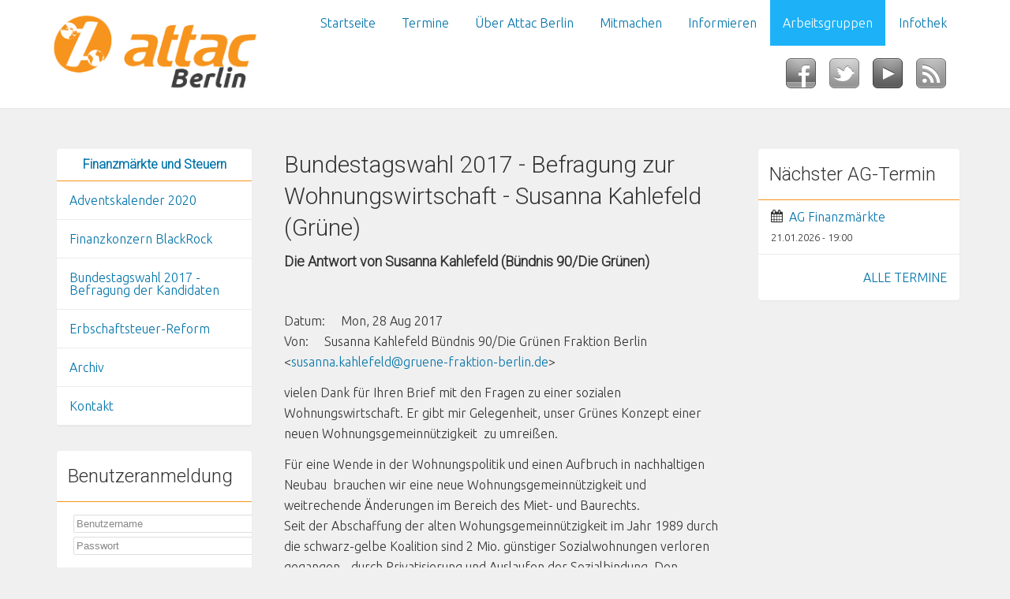

--- FILE ---
content_type: text/html; charset=utf-8
request_url: https://attacberlin.de/ags/finanzmaerkte/bundestagswahl-2017-befragung-zur-wohnungswirtschaft-susanna-kahlefeld-gruene
body_size: 8617
content:
<!doctype html>

<!--[if IE 7]>    <html class="no-js ie7 oldie" lang="de" 
  xmlns:content="http://purl.org/rss/1.0/modules/content/"
  xmlns:dc="http://purl.org/dc/terms/"
  xmlns:foaf="http://xmlns.com/foaf/0.1/"
  xmlns:rdfs="http://www.w3.org/2000/01/rdf-schema#"
  xmlns:sioc="http://rdfs.org/sioc/ns#"
  xmlns:sioct="http://rdfs.org/sioc/types#"
  xmlns:skos="http://www.w3.org/2004/02/skos/core#"
  xmlns:xsd="http://www.w3.org/2001/XMLSchema#"  lang="de" dir="ltr"> <![endif]-->
<!--[if IE 8]>    <html class="no-js ie8 oldie" lang="de" 
  xmlns:content="http://purl.org/rss/1.0/modules/content/"
  xmlns:dc="http://purl.org/dc/terms/"
  xmlns:foaf="http://xmlns.com/foaf/0.1/"
  xmlns:rdfs="http://www.w3.org/2000/01/rdf-schema#"
  xmlns:sioc="http://rdfs.org/sioc/ns#"
  xmlns:sioct="http://rdfs.org/sioc/types#"
  xmlns:skos="http://www.w3.org/2004/02/skos/core#"
  xmlns:xsd="http://www.w3.org/2001/XMLSchema#"  lang="de" dir="ltr"> <![endif]-->
<!--[if gt IE 8]><!--> <html class="no-js" lang="de" 
  xmlns:content="http://purl.org/rss/1.0/modules/content/"
  xmlns:dc="http://purl.org/dc/terms/"
  xmlns:foaf="http://xmlns.com/foaf/0.1/"
  xmlns:rdfs="http://www.w3.org/2000/01/rdf-schema#"
  xmlns:sioc="http://rdfs.org/sioc/ns#"
  xmlns:sioct="http://rdfs.org/sioc/types#"
  xmlns:skos="http://www.w3.org/2004/02/skos/core#"
  xmlns:xsd="http://www.w3.org/2001/XMLSchema#"  lang="de" dir="ltr"> <!--<![endif]-->
<head>
<title>Bundestagswahl 2017 - Befragung zur Wohnungswirtschaft - Susanna Kahlefeld (Grüne) | attacBerlin</title>
<meta http-equiv="Content-Type" content="text/html; charset=utf-8" />
<link rel="shortcut icon" href="https://attacberlin.de/sites/all/themes/attac/img/favicon.ico" />
<meta name="description" content="Die Antwort von Susanna Kahlefeld (Bündnis 90/Die Grünen) Datum: Mon, 28 Aug 2017 Von: Susanna Kahlefeld Bündnis 90/Die Grünen Fraktion Berlin vielen Dank für Ihren Brief mit den Fragen zu einer sozialen Wohnungswirtschaft. Er gibt mir Gelegenheit, unser Grünes Konzept einer neuen Wohnungsgemeinnützigkeit zu umreißen. Für eine Wende in der Wohnungspolitik und einen Aufbruch in" />
<meta name="abstract" content="Die Regionalgruppe der Globalisierungsgegner mit Aktuellem, Vorstellung der inhaltlichen Arbeitsgruppen, Terminübersicht und einer Materialsammlung." />
<meta name="keywords" content="Globalisierungskritik, Berlin, Attac, Tobin-Tax, TTIP" />
<meta name="rating" content="general" />
<meta name="generator" content="Drupal 7 (http://drupal.org)" />
<link rel="image_src" href="https://attacberlin.de/sites/all/themes/attac/img/attacberlin_logo.png" />
<link rel="canonical" href="https://attacberlin.de/ags/finanzmaerkte/bundestagswahl-2017-befragung-zur-wohnungswirtschaft-susanna-kahlefeld-gruene" />
<link rel="shortlink" href="https://attacberlin.de/node/2429" />
<meta property="og:site_name" content="attac Berlin" />
<meta property="og:type" content="cause" />
<meta property="og:title" content="Bundestagswahl 2017 - Befragung zur Wohnungswirtschaft - Susanna Kahlefeld (Grüne)" />
<meta property="og:url" content="https://attacberlin.de" />
<meta property="og:description" content="Die Antwort von Susanna Kahlefeld (Bündnis 90/Die Grünen) Datum: Mon, 28 Aug 2017 Von: Susanna Kahlefeld Bündnis 90/Die Grünen Fraktion Berlin vielen Dank für Ihren Brief mit den Fragen zu einer sozialen Wohnungswirtschaft. Er gibt mir Gelegenheit, unser Grünes Konzept einer neuen Wohnungsgemeinnützigkeit zu umreißen. Für eine Wende in der Wohnungspolitik und einen Aufbruch in nachhaltigen Neubau brauchen wir eine neue Wohnungsgemeinnützigkeit und weitrechende Änderungen im Bereich des Miet- und Baurechts." />
<meta property="og:updated_time" content="2020-11-30T10:32:08+01:00" />
<meta name="twitter:card" content="summary" />
<meta name="twitter:site" content="@Attac_Berlin" />
<meta property="og:locality" content="Berlin" />
<meta name="twitter:creator" content="@Attac_Berlin" />
<meta name="twitter:title" content="Bundestagswahl 2017 - Befragung zur Wohnungswirtschaft - Susanna" />
<meta name="twitter:url" content="https://attacberlin.de/ags/finanzmaerkte/bundestagswahl-2017-befragung-zur-wohnungswirtschaft-susanna-kahlefeld-gruene" />
<meta name="twitter:description" content="Die Antwort von Susanna Kahlefeld (Bündnis 90/Die Grünen) Datum: Mon, 28 Aug 2017 Von: Susanna Kahlefeld Bündnis 90/Die Grünen Fraktion Berlin vielen Dank für Ihren Brief mit den Fragen zu einer" />
<meta property="article:published_time" content="2017-09-18T21:02:24+02:00" />
<meta property="article:modified_time" content="2020-11-30T10:32:08+01:00" />
<link rel="apple-touch-icon" sizes="144x144" href="https://attacberlin.de/sites/all/themes/attac/apple-touch-icon-144x144.png"><link rel="apple-touch-icon" sizes="114x114" href="https://attacberlin.de/sites/all/themes/attac/apple-touch-icon-114x114.png">
<link rel="apple-touch-icon" sizes="72x72" href="https://attacberlin.de/sites/all/themes/attac/apple-touch-icon-72x72.png">
<link rel="apple-touch-icon" href="https://attacberlin.de/sites/all/themes/attac/apple-touch-icon.png">
<link rel="apple-touch-startup-image" href="https://attacberlin.de/sites/all/themes/attac/apple-startup.png">
<meta name="MobileOptimized" content="width">
<meta name="HandheldFriendly" content="true"><meta name="viewport" content="width=device-width, initial-scale=1"><meta http-equiv="cleartype" content="on">
<meta http-equiv="X-UA-Compatible" content="IE=edge,chrome=1">
<style>
@import url("https://attacberlin.de/modules/system/system.base.css?t81kz7");
@import url("https://attacberlin.de/modules/system/system.menus.css?t81kz7");
@import url("https://attacberlin.de/modules/system/system.messages.css?t81kz7");
@import url("https://attacberlin.de/modules/system/system.theme.css?t81kz7");
</style>
<style>
@import url("https://attacberlin.de/sites/all/modules/contrib/calendar/css/calendar_multiday.css?t81kz7");
@import url("https://attacberlin.de/sites/all/modules/contrib/colorbox_node/colorbox_node.css?t81kz7");
@import url("https://attacberlin.de/sites/all/modules/contrib/date/date_repeat_field/date_repeat_field.css?t81kz7");
@import url("https://attacberlin.de/modules/field/theme/field.css?t81kz7");
@import url("https://attacberlin.de/sites/all/modules/contrib/scald/modules/fields/mee/css/editor-global.css?t81kz7");
@import url("https://attacberlin.de/modules/node/node.css?t81kz7");
@import url("https://attacberlin.de/sites/all/modules/contrib/picture/picture_wysiwyg.css?t81kz7");
@import url("https://attacberlin.de/sites/all/modules/contrib/scald_file/scald_file.css?t81kz7");
@import url("https://attacberlin.de/sites/all/modules/contrib/scald_text/scald_text.css?t81kz7");
@import url("https://attacberlin.de/sites/all/modules/contrib/scald_twitter/scald_twitter.css?t81kz7");
@import url("https://attacberlin.de/modules/user/user.css?t81kz7");
@import url("https://attacberlin.de/sites/all/modules/contrib/date_repeat_entity/date_repeat_entity.css?t81kz7");
@import url("https://attacberlin.de/sites/all/modules/contrib/views/css/views.css?t81kz7");
@import url("https://attacberlin.de/sites/all/modules/contrib/back_to_top/css/back_to_top.css?t81kz7");
@import url("https://attacberlin.de/sites/all/modules/contrib/ckeditor/css/ckeditor.css?t81kz7");
</style>
<style>
@import url("https://attacberlin.de/sites/all/libraries/colorbox/example4/colorbox.css?t81kz7");
@import url("https://attacberlin.de/sites/all/modules/contrib/ctools/css/ctools.css?t81kz7");
@import url("https://attacberlin.de/sites/all/modules/contrib/panels/css/panels.css?t81kz7");
</style>
<link rel="stylesheet" href="//cdn.jsdelivr.net/qtip2/2.2.1/jquery.qtip.min.css" />
<style>
@import url("https://attacberlin.de/sites/all/modules/contrib/qtip/css/qtip.css?t81kz7");
@import url("https://attacberlin.de/sites/all/modules/contrib/panels/plugins/layouts/flexible/flexible.css?t81kz7");
@import url("https://attacberlin.de/sites/all/modules/contrib/leaflet/leaflet_extras.css?t81kz7");
@import url("https://attacberlin.de/sites/all/libraries/leaflet/leaflet.css?t81kz7");
</style>
<style>
@import url("https://attacberlin.de/sites/all/modules/contrib/date/date_api/date.css?t81kz7");
@import url("https://attacberlin.de/sites/all/modules/contrib/addressfield/addressfield.css?t81kz7");
@import url("https://attacberlin.de/sites/default/files/ctools/css/7ff3ad7456133545a9572cc8bf1ff734.css?t81kz7");
@import url("https://attacberlin.de/sites/all/modules/contrib/responsive_menus/styles/meanMenu/meanmenu.min.css?t81kz7");
@import url("https://attacberlin.de/sites/default/files/css/follow.css?t81kz7");
</style>
<style>
@import url("https://attacberlin.de/sites/all/themes/attac/css/style.css?t81kz7");
@import url("https://attacberlin.de/sites/all/themes/attac/fonts/font-awesome.min.css?t81kz7");
</style>
<link rel="stylesheet" href="https://fonts.googleapis.com/css?family=Roboto:300|Ubuntu:300,700&amp;subset=latin" />
<!--[if lt IE 9]>
  <script src="https://attacberlin.de/sites/all/themes/mothership/mothership/js/respond.min.js"></script>
<![endif]-->
<!--[if lt IE 9]>
  <script src="https://attacberlin.de/sites/all/themes/mothership/mothership/js/html5.js"></script>
<![endif]-->
</head>
<body class="not-front no-sidebars node-type-artikel og-context og-context-node og-context-node-780" >
<a href="#main-content" class="element-invisible element-focusable">Direkt zum Inhalt</a>

<div class="sticky">

  <div id="header-wrapper" class="fullwidth">
    <div class="container">
      <header role="banner" class="row">
        <div class="siteinfo">
                      <div class="logo">
              <a href="/" title="Startseite" rel="home">
                <img src="https://attacberlin.de/sites/all/themes/attac/img/attacberlin_logo.png" class="logo-img" alt="Startseite" />
              </a>
            </div>
          
                  </div>

                  <div class="header-region">
            
    
<nav  id="block-menu-block-5" class="hauptmenu  " role="navigation">
  
      
  <ul><li><a href="/">Startseite</a></li>
<li><a href="/termine" title="">Termine</a></li>
<li class="has-children"><a href="/ueber-attac-berlin">Über Attac Berlin</a></li>
<li class="has-children"><a href="/mitmachen">Mitmachen</a></li>
<li class="has-children"><a href="/informieren">Informieren</a></li>
<li class="active-trail"><a href="/arbeitsgruppen-attac-berlin" class="active-trail active">Arbeitsgruppen</a></li>
<li class="has-children"><a href="/infothek">Infothek</a></li>
</ul>

  



  
</nav>

<div  id="block-follow-site" class="follow  ">
  
      
  
  <div class='follow-links clearfix site'><span class='follow-link-wrapper follow-link-wrapper-this-site'><a href="/rss.xml" class="follow-link follow-link-this-site follow-link-site" title="Uns folgen auf  RSS"> RSS</a>
</span><span class='follow-link-wrapper follow-link-wrapper-youtube'><a href="https://www.youtube.com/user/attacBerlin" class="follow-link follow-link-youtube follow-link-site" title="Uns folgen auf  YouTube"> YouTube</a>
</span><span class='follow-link-wrapper follow-link-wrapper-twitter'><a href="https://twitter.com/Attac_Berlin" class="follow-link follow-link-twitter follow-link-site" title="Uns folgen auf  Twitter"> Twitter</a>
</span><span class='follow-link-wrapper follow-link-wrapper-facebook'><a href="https://www.facebook.com/attacberlin" class="follow-link follow-link-facebook follow-link-site" title="Uns folgen auf Facebook">Facebook</a>
</span></div>
  </div>
  
          </div>
        
      </header>
    </div><!--/.container-->
  </div><!--/#header-wrapper-->


<div id="panel-wrapper" class="fullwidth">
  <div class="container">
    <div role="main" class="main-content">

      
      
      
      
    <div class="panel-flexible panels-flexible-2 clearfix" >
<div class="panel-flexible-inside panels-flexible-2-inside">
<div class="panels-flexible-region panels-flexible-region-2-seitenspalte panels-flexible-region-first ">
  <div class="inside panels-flexible-region-inside panels-flexible-region-2-seitenspalte-inside panels-flexible-region-inside-first">





  
      
  
  <div class="field field-name-title"><h2>Bundestagswahl 2017 - Befragung zur Wohnungswirtschaft - Susanna Kahlefeld (Grüne)</h2></div><div class="field field-name-body"><h4>Die Antwort von Susanna Kahlefeld (Bündnis 90/Die Grünen)</h4>
<p> </p>
<p>Datum:     Mon, 28 Aug 2017<br />
	Von:     Susanna Kahlefeld Bündnis 90/Die Grünen Fraktion Berlin &lt;<a href="mailto:susanna.kahlefeld@gruene-fraktion-berlin.de">susanna.kahlefeld@gruene-fraktion-berlin.de</a>&gt;</p>
<p>vielen Dank für Ihren Brief mit den Fragen zu einer sozialen Wohnungswirtschaft. Er gibt mir Gelegenheit, unser Grünes Konzept einer neuen Wohnungsgemeinnützigkeit  zu umreißen.</p>
<p>
	Für eine Wende in der Wohnungspolitik und einen Aufbruch in nachhaltigen Neubau  brauchen wir eine neue Wohnungsgemeinnützigkeit und weitrechende Änderungen im Bereich des Miet- und Baurechts.<br />
	Seit der Abschaffung der alten Wohungsgemeinnützigkeit im Jahr 1989 durch die schwarz-gelbe Koalition sind 2 Mio. günstiger Sozialwohnungen verloren gegangen - durch Privatisierung und Auslaufen der Sozialbindung. Den Einsparungen von 140 Mio Euro, die die Bundesregierung anch eigenen Angaben darurch erreicht hat, stehen  rund 16 Milliarden Euro Sozialtransferns gegenüber (Wohngeld und Kosten der Unterkunft).<br />
	Das Prinzip der neuen Wohnungsgemeinnützigkeit ist einfach: Einmal gefördert, immer gebunden. Wir wollen im ersten Schritt die Mittel des Bundes für die Wohnraumförderung der Ländern von heute einer Milliarde Euro im Jahr auf mindestens zwei Milliarden Euro erhöhen. Mit einem Sofortprogramm wollen wir private Vermieter*innen überzeugen, bei einer Neuvermietung die Wohnung künftig gemeinnützig zu vermieten. Dafür bekommen sie eine steuerliche Förderung.<br />
	Darüber hinaus wollen wir dauerhaft Akteure fördern, die Neubauwohnungen für Menschen mit dringlichem Bedarf günstig aanbieten. Wir wollen eine stuerliche Extra-Förderung zusätzlich zur Sozialen Wohnraumförderung und den Länder- und KfW-Programmen anbieten.Für dieses Extra müssen sich die gemeinnützigen Unternehmen an soziale Regeln bezüglich einer fairen Rendite und sozialen Mieter*innenstruktur halten.<br />
	Wir wollen einen vielfältigen Markt mit aktiven Baugenosssenschaften und Bauvereinen, kommunalen Wohnungsbaugenossenschaften, Wohnprojekten und kleinen privaten Vermieter*innen - nicht nur die großen Player, die einseitig auf die Rendite sehen. Dafür wollen wir - außer den verschiedenen Förderinstrumenten - auch ein "Siegel für faire Vermieter" entwickeln.</p>
<p>Auf der Berliner Ebene befürworten wir die Ausweitung der Millieuschutzgebiete - und auf der Bundesebene eine Stärkung dieses Instruments zum Mieterschutz: Mietobergrenzen, neue Regelungen zur Umlage von Modernisierung, Verschärfung des Umwandlungsverbots und nicht zuletzt auch ein soziales Gewerbemietracht mit Gewerbemietpreisbremse gehören dazu.<br />
	Weitere Vorhaben auf Bundesebene sind: Kollektive Klagemöglichkeiten für Mieter*innen und Verbandsklagerecht einführen, Modernisierungsumlagen an die tatsächlichen Energieeinsparung koppeln, Miterhöhungsmöglichkeiten erschweren und die Mietpreisbremse endlich wirksam machen, das Umwandlungsverbot ausweiten und Ausnahmen abschaffen</p>
<p>Ziel all dieser Maßnahmen ist: mehr Gemeinwohl statt Spekulation.</p>
<p>Ich hoffe, ich konnte Ihre Fragen beantworten. Mir als Neuköllnerin ist in diesem Gesamtpaket gerade die Neuregelung der Gewerbemieten wichtig, da hier Kitas, gemeinnützige Organisationen und kleinere Gewerbetreibende - oft im Bereich der solidarischen Ökonomie tätig - ihre Räume verlieren. Es entsteht eine Gastonomie-Monokultur, die die Berliner Mischung verdrängt.</p>
<p>Mit freundlichen Grüßen,<br />
	 <br />
	Susanna Kahlefeld</p>
<p> </p>
</div>
  
  

  </div>
</div>
<div class="panels-flexible-region panels-flexible-region-2-center">
  <div class="inside panels-flexible-region-inside panels-flexible-region-2-center-inside">



<div class="ag-menu card news sidemenu">


  
        <h2 class="pane-title"><a href="/ags/agfinanz" title="Menu for group Finanzmärkte">Finanzmärkte und Steuern</a></h2>
    
  
  <ul><li><a href="/ags/finanzmaerkte/adventskalender-2020">Adventskalender 2020</a></li>
<li><a href="/ags/finanzmaerkte/finanzkonzern-blackrock">Finanzkonzern BlackRock</a></li>
<li><a href="/ags/finanzmaerkte/bundestagswahl-2017-befragung-direktkandidaten-zur-wohnungswirtschaft-0">Bundestagswahl 2017 - Befragung der Kandidaten</a></li>
<li><a href="/ags/finanzmaerkte/erbschaftsteuer-reform">Erbschaftsteuer-Reform</a></li>
<li><a href="http://archiv.attacberlin.de/ags/agfinanz/" title="">Archiv</a></li>
<li><a href="/ags/finanzmaerkte/kontakt">Kontakt</a></li>
</ul>
  
  
</div>




<div class="card">


  
        <h2 class="pane-title">Benutzeranmeldung</h2>
    
  
  <form action="/ags/finanzmaerkte/bundestagswahl-2017-befragung-zur-wohnungswirtschaft-susanna-kahlefeld-gruene?destination=node/2429" method="post" id="user-login-form" accept-charset="UTF-8"><div class="form-required">
  <label class="required" for="edit-name">Benutzername</label>
 <input placeholder="Benutzername" type="text" id="edit-name" name="name" value="" size="30" maxlength="60" required />
</div>
<div class="form-required">
  <label class="required" for="edit-pass">Passwort</label>
 <input placeholder="Passwort" type="password" id="edit-pass" name="pass" size="30" maxlength="128" />
</div>
<ul><li class="first last"><a href="/user/password" title="Ein neues Passwort per E-Mail anfordern.">Neues Passwort anfordern</a></li>
</ul><input type="hidden" name="form_build_id" value="form-djQuV2YYIssquNWtAzhB8Eyr9wuU263PwNclSgccc3Q" />
<input type="hidden" name="form_id" value="user_login_block" />
<div class="form-actions form-wrapper" id="edit-actions"><input type="submit" id="edit-submit" name="op" value="Anmelden" /></div></form>
  
  
</div>

  </div>
</div>
<div class="panels-flexible-region panels-flexible-region-2-sidebar panels-flexible-region-last ">
  <div class="inside panels-flexible-region-inside panels-flexible-region-2-sidebar-inside panels-flexible-region-inside-last">

<div class="panel-pane pane-views pane-termine card" >
  

      <h2>Nächster AG-Termin</h2>
  
   

        
  
  
  
      <div class="upcoming">    <ul>          <li class="termin">  
  <div>        <span><a href="/node/5702?width=700px&amp;height=500px&amp;inline=true#colorbox-inline-431029991" class="colorbox-inline" rel="gallery-termine">AG Finanzmärkte</a><div style="display: none;"><div id="colorbox-inline-431029991"><div class="field field-name-title"><h2>AG Finanzmärkte</h2></div><div class="field field-name-field-termin-beschreibung"><p>Die AG Finanzmärkte trifft sich jeden 1. und 3. Mittwoch im Monat um 19:00 Uhr.</p>
<p> </p>
<p>Falls ihr Fragen oder Anmerkungen zu dem Treffen habt, erreicht ihr uns unter folgender Adresse: <a href="mailto:berlin@attac.de">berlin@attac.de</a><br />
	Falls wir uns online treffen sollten, werden die Zugangsdaten per mail bereit gestellt.</p>
</div><div class="field field-name-field-termin-wann"><time  property="dc:date" datatype="xsd:dateTime" content="2026-01-21T19:00:00+01:00" datetime="2026-01-21T19:00:00+01:00">21.01.2026 - 19:00</time></div><div class="field field-name-field-termin-was">AG-Treffen</div><div class="field field-name-field-termin-wo">attac-Treff<div class="street-block"><div class="thoroughfare">Grünberger Str. 24</div></div>
<div class="addressfield-container-inline locality-block country-DE"><span class="postal-code">10243</span> <span class="locality">Berlin</span></div>
</div><div class="field field-name-adresskarte"><div class="field field-name-field-termin-wo"><div id="leaflet-map-190931385" style="height: 400px"></div>
</div></div></div></div></span>  </div>  
  <div class="views-field views-field-field-termin-wann">        <div class="field-content"><time  property="dc:date" datatype="xsd:dateTime" content="2026-01-21T19:00:00+01:00" datetime="2026-01-21T19:00:00+01:00">21.01.2026 - 19:00</time></div>  </div></li>
      </ul></div>
  
  
  
      
<div class="more-link">
  <a href="/termine/monat">
    ALLE TERMINE  </a>
</div>
  
  
  


</div>
  </div>
</div>
</div>
</div>
  

      
    </div><!--/main-->

    
    
</div><!--/#content-wrapper-->
</div><!--/.container-->
</div>
  <div id="footer-wrapper" class="fullwidth">
    <div class="container">
      <footer role="contentinfo" class="row">
        
    
<div  id="block-block-1" class="buero ">
  
      
  
  <ul>
<li><a href="mailto:berlin@attac.de">berlin@attac.de</a></li>
</ul>

  </div>

<nav  id="block-menu-block-2" role="navigation">
  
      
  <ul><li><a href="/impressum">Impressum</a></li>
<li><a href="/datenschutz">Datenschutz</a></li>
</ul>

  



  
</nav>
  
      </footer>
    </div><!--/.container-->
  </div><!--/#footer-wrapper-->
<script src="https://attacberlin.de/sites/all/modules/contrib/jquery_update/replace/jquery/1.12/jquery.min.js?v=1.12.4"></script>
<script>document.createElement( "picture" );</script>
<script src="https://attacberlin.de/misc/jquery-extend-3.4.0.js?v=1.12.4"></script>
<script src="https://attacberlin.de/misc/jquery-html-prefilter-3.5.0-backport.js?v=1.12.4"></script>
<script src="https://attacberlin.de/misc/jquery.once.js?v=1.2"></script>
<script src="https://attacberlin.de/misc/drupal.js?t81kz7"></script>
<script src="https://attacberlin.de/sites/all/modules/contrib/jquery_update/js/jquery_browser.js?v=0.0.1"></script>
<script src="https://attacberlin.de/sites/all/modules/contrib/jquery_update/replace/ui/ui/minified/jquery.ui.effect.min.js?v=1.10.2"></script>
<script>L_ROOT_URL = "/sites/all/libraries/leaflet/";</script>
<script src="https://attacberlin.de/sites/all/libraries/leaflet/leaflet.js?t81kz7"></script>
<script src="https://attacberlin.de/misc/form-single-submit.js?v=7.98"></script>
<script src="https://attacberlin.de/misc/ajax.js?v=7.98"></script>
<script src="https://attacberlin.de/sites/all/modules/contrib/jquery_update/js/jquery_update.js?v=0.0.1"></script>
<script src="https://attacberlin.de/sites/all/modules/contrib/entityreference/js/entityreference.js?t81kz7"></script>
<script src="https://attacberlin.de/sites/all/modules/contrib/scald_twitter/scald_twitter.js?t81kz7"></script>
<script src="https://attacberlin.de/sites/all/modules/contrib/back_to_top/js/back_to_top.js?t81kz7"></script>
<script src="https://attacberlin.de/sites/default/files/languages/de_CSADfJ1wPdr6yecTEsKM4h0DLL2BUr6u6NVn3muI9H8.js?t81kz7"></script>
<script src="https://attacberlin.de/sites/all/libraries/colorbox/jquery.colorbox-min.js?t81kz7"></script>
<script src="https://attacberlin.de/sites/all/modules/contrib/colorbox/js/colorbox.js?t81kz7"></script>
<script src="https://attacberlin.de/sites/all/modules/contrib/colorbox/js/colorbox_load.js?t81kz7"></script>
<script src="https://attacberlin.de/sites/all/modules/contrib/colorbox/js/colorbox_inline.js?t81kz7"></script>
<script src="//cdn.jsdelivr.net/qtip2/2.2.1/jquery.qtip.min.js"></script>
<script src="//cdn.jsdelivr.net/imagesloaded/4.1.0/imagesloaded.pkgd.min.js"></script>
<script src="https://attacberlin.de/sites/all/modules/contrib/scald_file/scald_file.js?t81kz7"></script>
<script src="https://attacberlin.de/sites/all/modules/contrib/scald/modules/providers/scald_image/scald_image.js?t81kz7"></script>
<script src="https://attacberlin.de/sites/all/modules/contrib/leaflet/leaflet.drupal.js?t81kz7"></script>
<script>L.Icon.Default.imagePath = "/sites/all/libraries/leaflet/images/";</script>
<script src="https://attacberlin.de/sites/all/modules/contrib/responsive_menus/styles/meanMenu/jquery.meanmenu.min.js?t81kz7"></script>
<script src="https://attacberlin.de/sites/all/modules/contrib/responsive_menus/styles/meanMenu/responsive_menus_mean_menu.js?t81kz7"></script>
<script src="https://attacberlin.de/misc/progress.js?v=7.98"></script>
<script src="https://attacberlin.de/sites/all/themes/mothership/mothership/js/contextual.js?t81kz7"></script>
<script src="https://attacberlin.de/sites/all/modules/contrib/qtip/js/qtip.js?t81kz7"></script>
<script src="https://attacberlin.de/sites/all/modules/contrib/colorbox_node/colorbox_node.js?t81kz7"></script>
<script src="https://attacberlin.de/sites/all/themes/attac/js/script.js?t81kz7"></script>
<script>jQuery.extend(Drupal.settings, {"basePath":"\/","pathPrefix":"","setHasJsCookie":0,"ajaxPageState":{"theme":"attac","theme_token":"rDNQCD_V1Zp-KTWcQaXh6pV4x7nPLERqXnl7_mKml0g","jquery_version":"1.12","jquery_version_token":"eQLbGI3l2pwHw8VypsccgBIKbbMN2s2Qoc81fD14Hv0","js":{"sites\/all\/modules\/contrib\/picture\/picturefill\/picturefill.min.js":1,"sites\/all\/modules\/contrib\/picture\/picture.min.js":1,"sites\/all\/modules\/contrib\/jquery_update\/replace\/jquery\/1.12\/jquery.min.js":1,"0":1,"misc\/jquery-extend-3.4.0.js":1,"misc\/jquery-html-prefilter-3.5.0-backport.js":1,"misc\/jquery.once.js":1,"misc\/drupal.js":1,"sites\/all\/modules\/contrib\/jquery_update\/js\/jquery_browser.js":1,"sites\/all\/modules\/contrib\/jquery_update\/replace\/ui\/ui\/minified\/jquery.ui.effect.min.js":1,"1":1,"sites\/all\/libraries\/leaflet\/leaflet.js":1,"misc\/form-single-submit.js":1,"misc\/ajax.js":1,"sites\/all\/modules\/contrib\/jquery_update\/js\/jquery_update.js":1,"sites\/all\/modules\/contrib\/entityreference\/js\/entityreference.js":1,"sites\/all\/modules\/contrib\/scald_twitter\/scald_twitter.js":1,"sites\/all\/modules\/contrib\/back_to_top\/js\/back_to_top.js":1,"public:\/\/languages\/de_CSADfJ1wPdr6yecTEsKM4h0DLL2BUr6u6NVn3muI9H8.js":1,"sites\/all\/libraries\/colorbox\/jquery.colorbox-min.js":1,"sites\/all\/modules\/contrib\/colorbox\/js\/colorbox.js":1,"sites\/all\/modules\/contrib\/colorbox\/js\/colorbox_load.js":1,"sites\/all\/modules\/contrib\/colorbox\/js\/colorbox_inline.js":1,"\/\/cdn.jsdelivr.net\/qtip2\/2.2.1\/jquery.qtip.min.js":1,"\/\/cdn.jsdelivr.net\/imagesloaded\/4.1.0\/imagesloaded.pkgd.min.js":1,"sites\/all\/modules\/contrib\/scald_file\/scald_file.js":1,"sites\/all\/modules\/contrib\/scald\/modules\/providers\/scald_image\/scald_image.js":1,"sites\/all\/modules\/contrib\/leaflet\/leaflet.drupal.js":1,"2":1,"sites\/all\/modules\/contrib\/responsive_menus\/styles\/meanMenu\/jquery.meanmenu.min.js":1,"sites\/all\/modules\/contrib\/responsive_menus\/styles\/meanMenu\/responsive_menus_mean_menu.js":1,"misc\/progress.js":1,"sites\/all\/themes\/mothership\/mothership\/js\/contextual.js":1,"sites\/all\/modules\/contrib\/qtip\/js\/qtip.js":1,"sites\/all\/modules\/contrib\/colorbox_node\/colorbox_node.js":1,"sites\/all\/themes\/attac\/js\/script.js":1},"css":{"modules\/system\/system.base.css":1,"modules\/system\/system.menus.css":1,"modules\/system\/system.messages.css":1,"modules\/system\/system.theme.css":1,"sites\/all\/modules\/contrib\/calendar\/css\/calendar_multiday.css":1,"sites\/all\/modules\/contrib\/colorbox_node\/colorbox_node.css":1,"sites\/all\/modules\/contrib\/date\/date_repeat_field\/date_repeat_field.css":1,"modules\/field\/theme\/field.css":1,"sites\/all\/modules\/contrib\/scald\/modules\/fields\/mee\/css\/editor-global.css":1,"modules\/node\/node.css":1,"sites\/all\/modules\/contrib\/picture\/picture_wysiwyg.css":1,"sites\/all\/modules\/contrib\/scald_file\/scald_file.css":1,"sites\/all\/modules\/contrib\/scald_text\/scald_text.css":1,"sites\/all\/modules\/contrib\/scald_twitter\/scald_twitter.css":1,"modules\/user\/user.css":1,"sites\/all\/modules\/contrib\/date_repeat_entity\/date_repeat_entity.css":1,"sites\/all\/modules\/contrib\/views\/css\/views.css":1,"sites\/all\/modules\/contrib\/back_to_top\/css\/back_to_top.css":1,"sites\/all\/modules\/contrib\/ckeditor\/css\/ckeditor.css":1,"sites\/all\/libraries\/colorbox\/example4\/colorbox.css":1,"sites\/all\/modules\/contrib\/ctools\/css\/ctools.css":1,"sites\/all\/modules\/contrib\/panels\/css\/panels.css":1,"\/\/cdn.jsdelivr.net\/qtip2\/2.2.1\/jquery.qtip.min.css":1,"sites\/all\/modules\/contrib\/qtip\/css\/qtip.css":1,"sites\/all\/modules\/contrib\/panels\/plugins\/layouts\/flexible\/flexible.css":1,"sites\/all\/modules\/contrib\/leaflet\/leaflet_extras.css":1,"sites\/all\/libraries\/leaflet\/leaflet.css":1,"sites\/all\/libraries\/leaflet\/leaflet.ie.css":1,"sites\/all\/modules\/contrib\/date\/date_api\/date.css":1,"sites\/all\/modules\/contrib\/addressfield\/addressfield.css":1,"public:\/\/ctools\/css\/7ff3ad7456133545a9572cc8bf1ff734.css":1,"sites\/all\/modules\/contrib\/responsive_menus\/styles\/meanMenu\/meanmenu.min.css":1,"sites\/default\/files\/css\/follow.css":1,"sites\/all\/themes\/mothership\/mothership\/css\/mothership-layout.css":1,"sites\/all\/themes\/attac\/css\/style.css":1,"sites\/all\/themes\/attac\/fonts\/font-awesome.min.css":1,"sites\/all\/themes\/attac\/mothership-layout.css":1,"https:\/\/fonts.googleapis.com\/css?family=Roboto:300|Ubuntu:300,700\u0026subset=latin":1}},"colorbox":{"transition":"elastic","speed":"350","opacity":"0.85","slideshow":false,"slideshowAuto":true,"slideshowSpeed":"2500","slideshowStart":"start slideshow","slideshowStop":"stop slideshow","current":"","previous":"\u00ab Zur\u00fcck","next":"Vor \u00bb","close":"Schlie\u00dfen","overlayClose":true,"returnFocus":true,"maxWidth":"98%","maxHeight":"98%","initialWidth":"800","initialHeight":"750","fixed":false,"scrolling":true,"mobiledetect":true,"mobiledevicewidth":"480px","file_public_path":"\/sites\/default\/files","specificPagesDefaultValue":"admin*\nimagebrowser*\nimg_assist*\nimce*\nnode\/add\/*\nnode\/*\/edit\nprint\/*\nprintpdf\/*\nsystem\/ajax\nsystem\/ajax\/*"},"instances":"{\u0022default\u0022:{\u0022content\u0022:{\u0022text\u0022:\u0022\u0022},\u0022style\u0022:{\u0022tip\u0022:false,\u0022classes\u0022:\u0022\u0022},\u0022position\u0022:{\u0022at\u0022:\u0022bottom right\u0022,\u0022adjust\u0022:{\u0022method\u0022:\u0022\u0022},\u0022my\u0022:\u0022top left\u0022,\u0022viewport\u0022:false},\u0022show\u0022:{\u0022event\u0022:\u0022mouseenter \u0022},\u0022hide\u0022:{\u0022event\u0022:\u0022mouseleave \u0022}},\u0022scald\u0022:{\u0022content\u0022:{\u0022button\u0022:\u0022X\u0022,\u0022text\u0022:\u0022\u0022},\u0022style\u0022:{\u0022tip\u0022:{\u0022width\u0022:6,\u0022height\u0022:6,\u0022border\u0022:15,\u0022offset\u0022:0,\u0022corner\u0022:true},\u0022classes\u0022:\u0022qtip-cream qtip-shadow qtip-rounded\u0022},\u0022position\u0022:{\u0022at\u0022:\u0022left center\u0022,\u0022my\u0022:\u0022right center\u0022,\u0022viewport\u0022:true,\u0022adjust\u0022:{\u0022method\u0022:\u0022\u0022}},\u0022show\u0022:{\u0022event\u0022:\u0022click \u0022,\u0022solo\u0022:true},\u0022hide\u0022:{\u0022event\u0022:\u0022click \u0022,\u0022fixed\u0022:1}}}","qtipDebug":"{\u0022leaveElement\u0022:0}","urlIsAjaxTrusted":{"\/ags\/finanzmaerkte\/bundestagswahl-2017-befragung-zur-wohnungswirtschaft-susanna-kahlefeld-gruene?destination=node\/2429":true},"scaldFile":{"path":"sites\/all\/modules\/contrib\/scald_file\/scald_file.css"},"leaflet":[{"mapId":"leaflet-map-190931385","map":{"label":"OSM Mapnik","description":"Leaflet default map.","settings":{"zoomDefault":10,"minZoom":12,"maxZoom":18,"dragging":true,"touchZoom":true,"scrollWheelZoom":1,"doubleClickZoom":true,"zoomControl":true,"attributionControl":true,"trackResize":true,"fadeAnimation":true,"zoomAnimation":true,"closePopupOnClick":true,"zoom":17},"layers":{"earth":{"urlTemplate":"\/\/{s}.tile.openstreetmap.org\/{z}\/{x}\/{y}.png","options":{"attribution":"OSM Mapnik"}}}},"features":[{"type":"point","lat":52.512591,"lon":13.4506912,"popup":"attac-Treff","icon":{"htmlClass":"","iconAnchor":{"x":0,"y":0},"iconImageStyle":"","iconSize":{"x":"","y":""},"iconType":"marker","iconUrl":"\/sites\/all\/themes\/attac\/img\/attac_marker.png","popupAnchor":{"x":15,"y":0},"shadowAnchor":{"x":"","y":""},"shadowUrl":""}}]}],"better_exposed_filters":{"views":{"termine":{"displays":{"block_3":{"filters":[]}}}}},"back_to_top":{"back_to_top_button_trigger":100,"back_to_top_button_text":"Back to top","#attached":{"library":[["system","ui"]]}},"responsive_menus":[{"selectors":"nav.hauptmenu","container":"body","trigger_txt":"\u003Cspan \/\u003E\u003Cspan \/\u003E\u003Cspan \/\u003E","close_txt":"X","close_size":"18px","position":"right","media_size":"1090","show_children":"1","expand_children":"1","expand_txt":"+","contract_txt":"-","remove_attrs":"1","responsive_menus_style":"mean_menu"}],"colorbox_node":{"width":"600px","height":"600px"},"ogContext":{"groupType":"node","gid":"780"}});</script>
<script src="https://attacberlin.de/sites/all/modules/contrib/picture/picturefill/picturefill.min.js?v=3.0.1"></script>
<script src="https://attacberlin.de/sites/all/modules/contrib/picture/picture.min.js?v=7.98"></script>
<!-- Piwik -->
<script type="text/javascript">
  var _paq = _paq || [];
  _paq.push(["setDoNotTrack", true]);
  _paq.push(['trackPageView']);
  _paq.push(['enableLinkTracking']);
  (function() {
    var u="//matomo.inglist.de/";
    _paq.push(['setTrackerUrl', u+'piwik.php']);
    _paq.push(['setSiteId', 3]);
    var d=document, g=d.createElement('script'), s=d.getElementsByTagName('script')[0];
    g.type='text/javascript'; g.async=true; g.defer=true; g.src=u+'piwik.js'; s.parentNode.insertBefore(g,s);
  })();
</script>
<noscript><p><img src="//matomo.inglist.de/piwik.php?idsite=3" style="border:0;" alt="" /></p></noscript>
<!-- End Piwik Code -->

</body>
</html>



--- FILE ---
content_type: text/css
request_url: https://attacberlin.de/sites/all/modules/contrib/scald_text/scald_text.css?t81kz7
body_size: -95
content:
.dnd-library-wrapper .editor-item .meta.type-text {
  background-image: url('icons/text.png');
}
.scald-menu .add-buttons .add-text {
  background: url('icons/text-large-inverted.png') 50% 50% no-repeat;
}
.scald-menu .add-buttons .add-text:hover {
  background-image: url('icons/text-large-color.png');
}
